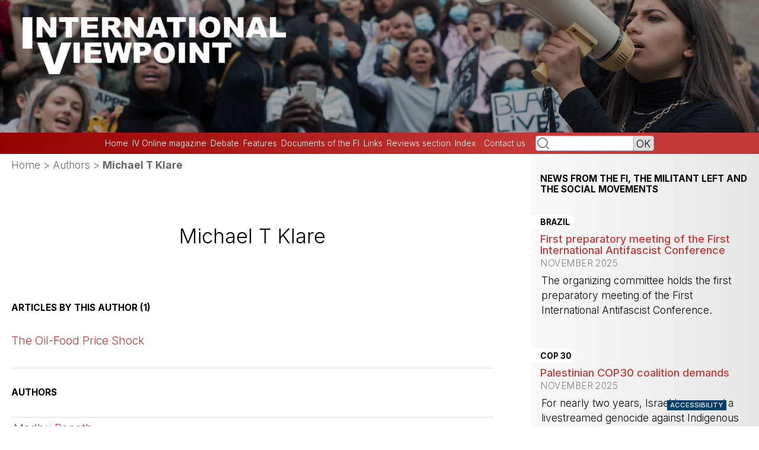

--- FILE ---
content_type: text/html; charset=utf-8
request_url: https://internationalviewpoint.org/spip.php?auteur630
body_size: 5966
content:
<!DOCTYPE html PUBLIC "-//W3C//DTD XHTML 1.0 Transitional//EN" "http://www.w3.org/TR/xhtml1/DTD/xhtml1-transitional.dtd">
<html xmlns="http://www.w3.org/1999/xhtml" xml:lang="en" lang="en" dir="ltr">
<head>
<title>Michael T Klare - International Viewpoint - online socialist magazine</title>

<meta http-equiv="Content-Type" content="text/html; charset=utf-8" />
<meta name="viewport" content="width=device-width, initial-scale=1" />


<link rel="alternate" type="application/rss+xml" title="Subscribe to the whole site" href="spip.php?page=backend" />

   
<link rel="stylesheet" href="squelettes-dist/css/reset.css" type="text/css" />
<link rel="stylesheet" href="squelettes-dist/css/clear.css" type="text/css" />
<link rel="stylesheet" href="squelettes-dist/css/font.css" type="text/css" />
<link rel="stylesheet" href="squelettes-dist/css/links.css" type="text/css" />
<link rel="stylesheet" href="squelettes-dist/css/typo.css" type="text/css" />
<link rel="stylesheet" href="squelettes-dist/css/media.css" type="text/css" />
<link rel="stylesheet" href="squelettes-dist/css/form.css" type="text/css" />

<link rel="stylesheet" href="squelettes-dist/css/layout.css" type="text/css" />


<link rel="stylesheet" href="squelettes-dist/css/spip.css" type="text/css" />
<script>
var mediabox_settings={"auto_detect":true,"ns":"box","tt_img":true,"sel_g":"#documents_portfolio a[type='image\/jpeg'],#documents_portfolio a[type='image\/png'],#documents_portfolio a[type='image\/gif']","sel_c":".mediabox","str_ssStart":"Slideshow","str_ssStop":"Stop","str_cur":"{current}\/{total}","str_prev":"Previous","str_next":"Next","str_close":"Close","str_loading":"Loading\u2026","str_petc":"Press \u2019Esc\u2019 to close","str_dialTitDef":"Dialogue box","str_dialTitMed":"Media display","splash_url":"","lity":{"skin":"_simple-dark","maxWidth":"90%","maxHeight":"90%","minWidth":"400px","minHeight":"","slideshow_speed":"2500","opacite":"0.9","defaultCaptionState":"expanded"}};
</script>
<!-- insert_head_css -->
<link rel="stylesheet" href="plugins-dist/mediabox/lib/lity/lity.css?1760097226" type="text/css" media="all" />
<link rel="stylesheet" href="plugins-dist/mediabox/lity/css/lity.mediabox.css?1760097226" type="text/css" media="all" />
<link rel="stylesheet" href="plugins-dist/mediabox/lity/skins/_simple-dark/lity.css?1760097226" type="text/css" media="all" /><link rel='stylesheet' type='text/css' media='all' href='plugins-dist/porte_plume/css/barre_outils.css?1760097226' />
<link rel='stylesheet' type='text/css' media='all' href='local/cache-css/cssdyn-css_barre_outils_icones_css-c3a34620.css?1762253552' />



<link rel="stylesheet" href="squelettes/css/theme.css" type="text/css" />

<link rel="stylesheet" href="squelettes/css/perso.css?v=3" type="text/css" />



<script src="prive/javascript/jquery.js?1760094112" type="text/javascript"></script>

<script src="prive/javascript/jquery.form.js?1760094112" type="text/javascript"></script>

<script src="prive/javascript/jquery.autosave.js?1760094112" type="text/javascript"></script>

<script src="prive/javascript/jquery.placeholder-label.js?1760094112" type="text/javascript"></script>

<script src="prive/javascript/ajaxCallback.js?1760094112" type="text/javascript"></script>

<script src="prive/javascript/js.cookie.js?1760094112" type="text/javascript"></script>
<!-- insert_head -->
<script src="plugins-dist/mediabox/lib/lity/lity.js?1760097226" type="text/javascript"></script>
<script src="plugins-dist/mediabox/lity/js/lity.mediabox.js?1760097226" type="text/javascript"></script>
<script src="plugins-dist/mediabox/javascript/spip.mediabox.js?1760097226" type="text/javascript"></script><script type='text/javascript' src='plugins-dist/porte_plume/javascript/jquery.markitup_pour_spip.js?1760097226'></script>
<script type='text/javascript' src='plugins-dist/porte_plume/javascript/jquery.previsu_spip.js?1760097226'></script>
<script type='text/javascript' src='local/cache-js/jsdyn-javascript_porte_plume_start_js-521862f4.js?1762253552'></script>






<meta name="generator" content="SPIP 4.4.6" />







<!-- Matomo -->
<script>
  var _paq = window._paq = window._paq || [];
  /* tracker methods like "setCustomDimension" should be called before "trackPageView" */
  _paq.push(['trackPageView']);
  _paq.push(['enableLinkTracking']);
  (function() {
    var u="//matomo.fourth.international/";
    _paq.push(['setTrackerUrl', u+'matomo.php']);
    _paq.push(['setSiteId', '4']);
    var d=document, g=d.createElement('script'), s=d.getElementsByTagName('script')[0];
    g.async=true; g.src=u+'matomo.js'; s.parentNode.insertBefore(g,s);
  })();
</script>
<!-- End Matomo Code -->

<link rel="shortcut icon" href="local/cache-gd2/08/6c1b3b7fce28d876b2b5bcfc51044e.ico?1745245336" type="image/x-icon" />


<link rel="alternate" type="application/rss+xml" title="Michael T Klare" href="spip.php?page=backend&amp;id_auteur=630" />
</head>

<body class="page_auteur">
<div id="page">

	
	<div id="entete">
<a rel="start home" href="https://internationalviewpoint.org/" title="Home" class="accueil"><img
	src="IMG/logo/siteon0.png?1688893941"
	class="spip_logo"
	width="2000"
	height="350"
	alt=""/></a>
</div>
	
	<div id="col_right">
			<div class="menu rubriques_left">
	<div class="center">
			<div class="formulaire_spip formulaire_recherche" id="formulaire_recherche">
<form action="spip.php?page=recherche" method="get"><div>
	<input name="page" value="recherche" type="hidden"
>
	
	<input type="text" class="text" size="6" name="recherche" id="recherche" accesskey="4" /><input type="submit" class="submit" value="OK" title="Search" />
</div></form>
</div>
		<div class="ligne-1">
			<strong><a href="http://www.internationalviewpoint.org">Home</a></strong>
		</div>
		<div class="ligne">
			<a href="spip.php?rubrique1">IV Online magazine</a>
		</div>
	<!--
		<li>
			<a href="spip.php?rubrique2">News from around the world</a>
		</li>
	-->
		<div class="ligne">
			<a href="spip.php?rubrique3">Debate</a>
		</div>
	
		<div class="ligne">
			<a href="spip.php?rubrique181">Features</a>
		</div>
	
		<div class="ligne">
			<a href="spip.php?rubrique4">Documents of the FI</a>
		</div>
	
		<div class="ligne">
			<a href="spip.php?rubrique5">Links</a>
		</div>
	
		<div class="ligne">
			<a href="spip.php?rubrique119">Reviews section</a>
		</div>

		<div class="ligne"><strong><a href="spip.php?page=listing">Index </a></strong>
<!--				<li><strong><a href="spip.php?page=archive">Archive </a></strong>
				<li><strong><a href="spip.php?rubrique1">Archive </a>
				<li><strong><a href="spip.php?article2822">Contact us </a></strong>
				</li>-->
				</div>
		<div class="ligne"></div>
		<div class="ligne"><strong><a href="spip.php?article2822" class="lcol" >Contact us</a></strong></li>

	</div>
		</div>
 
       
</div>
<!--<div class="menu rubriques_left">-->
<div class="menu other">
	
	
<!--		<p align="center"><a href="spip.php?article2822" class="lcol" >Contact us</a></p>
		<div align="justify">-->
			
        	
		<!-- <p align="center"><a href="spip.php?article1005" class="lcol" >Help this site </a></p>
<div align="justify" class="petit">We need your help to get our message across! Send donations payable to International Viewpoint, PO Box 62732 London SW2 9GQ, Britain - or why not donate online:<form action="https://www.paypal.com/cgi-bin/webscr" method="post" style="margin-bottom: 0">
        <div align="center"> 
          <input type="hidden" name="cmd" value="_xclick">
          <input type="hidden" name="business" value="IVP@supaworld.com">
          <input type="hidden" name="item_name" value="International Viewpoint">
          <input type="hidden" name="no_note" value="1">
          <input type="hidden" name="currency_code" value="GBP">
          <input type="hidden" name="tax" value="0">
          <input type="image" src="https://www.paypal.com/images/x-click-but21.gif" border="0" name="submit" alt="Make payments with PayPal - it's fast, free and secure!"></form>
		</div> -->
        	
<!--		<p align="center"><a href="spip.php?article1003" class="lcol" >Subscribe to our email press list</a></p>
		<div align="justify">
			<p>Subscribe to the FI press list for IV&#8217;s monthly digest and special alerts from the Fourth International.</p>
		</div>
    -->    	

		<!-- <p align="center"><a href="spip.php?article2825" class="lcol" >Reader Survey </a></p>
		<div align="justify">
			<p>We want to improve International Viewpoint - to do this we need your feedback. Help us by spending a few minutes responding to our reader survey.</p>
		</div>


		<p align="center"><a href="spip.php?article2087" class="lcol" >Editorial Policy</a></p>
		<div align="justify">
			<p>International Viewpoint is published under the responsibility of the Bureau of the Fourth International. Signed articles do not necessarily reflect editorial policy. Articles can be reprinted with acknowledgement, and a live link if possible.</p>
		</div> -->
   
   <!-- <a href="https://fourth.international"><img src="/squelettes/logo-IV-eng.png" width="100%" height="auto"></a>
   
   <p>
   
<iframe src="https://www.facebook.com/plugins/page.php?href=https%3A%2F%2Fwww.facebook.com%2FFourthInternational%2F&tabs&width=247&height=214&small_header=false&adapt_container_width=true&hide_cover=false&show_facepile=true&appId=811789005589419" width="247" height="214" style="border:none;overflow:hidden" scrolling="no" frameborder="0" allowTransparency="true" allow="encrypted-media"></iframe>
	</p>        	
</div> -->

<!-- rubriques_left -->

</div>	</div>



	
    <div id="conteneur">
    <div id="contenu">
    
        
        <div id="hierarchie"><a href="https://internationalviewpoint.org/">Home</a> &gt; Authors &gt; <strong class="on">Michael T Klare</strong></div>

		<div class="vcard">
        <div class="cartouche">
            
            <h1 class="fn">Michael T Klare</h1>
        </div>

        
        
		</div>

        
        
        <div class="menu articles">
            <a id='pagination_articles' class='pagination_ancre'></a>
            <h2>Articles by this author (1)</h2>
            <ul>
                
                <li><a href="spip.php?article2035">The Oil-Food Price Shock</a></li>
                
            </ul>
            
        </div>
        

        

        

        
        
        <div class="menu">
            <a id='pagination_auteurs' class='pagination_ancre'></a>
            <h2>Authors</h2>
            <ul>
                
                <li><a href="spip.php?auteur1629">Madhu Ranath</a></li>
                
                <li><a href="spip.php?auteur1622">Socialist Solidarity with Iranian Workers</a></li>
                
                <li><a href="spip.php?auteur1547">Benjamin Opratko</a></li>
                
                <li><a href="spip.php?auteur2237">Ekabali Ghosh</a></li>
                
                <li><a href="spip.php?auteur1109">Jean Batou and Nina Potarskaya</a></li>
                
                <li><a href="spip.php?auteur1583">Joachim Becker</a></li>
                
                <li><a href="spip.php?auteur1685">Kim D. Hunter</a></li>
                
                <li><a href="spip.php?auteur1781">Mariana Carneiro</a></li>
                
                <li><a href="spip.php?auteur1657">Mary N. Taylor</a></li>
                
                <li><a href="spip.php?auteur2239">Omar Karmi</a></li>
                
                <li><a href="spip.php?auteur1585">Peter Saxtrup Nielsen</a></li>
                
                <li><a href="spip.php?auteur1922">Vinayak Chaturvedi</a></li>
                
                <li><a href="spip.php?auteur1633">Yasemin Dildar</a></li>
                
                <li><a href="spip.php?auteur761">Abdessalem Hidouri</a></li>
                
                <li><a href="spip.php?auteur2477">Abir Mestiri and Khalil Amor</a></li>
                
                <li><a href="spip.php?auteur2271">Adam Shils</a></li>
                
                <li><a href="spip.php?auteur2051">Adel Abderezak</a></li>
                
                <li><a href="spip.php?auteur1318">Adela Gjorgjioska</a></li>
                
                <li><a href="spip.php?auteur1713">Aislinn Pulley</a></li>
                
                <li><a href="spip.php?auteur520">Alex de Jong</a></li>
                
            </ul>
            <p class="pagination"><ul class="pagination-items pagination_page">
		

		<li class="pagination-item on active"><span class="pagination-item-label on" aria-label='Go to page 1 (Actual page)'>1</span></li>
		<li class="pagination-item"><a href='spip.php?auteur630&amp;debut_auteurs=20#pagination_auteurs' class='pagination-item-label lien_pagination' rel='nofollow' aria-label='Go to page 2'>2</a></li>
		<li class="pagination-item"><a href='spip.php?auteur630&amp;debut_auteurs=40#pagination_auteurs' class='pagination-item-label lien_pagination' rel='nofollow' aria-label='Go to page 3'>3</a></li>
		<li class="pagination-item"><a href='spip.php?auteur630&amp;debut_auteurs=60#pagination_auteurs' class='pagination-item-label lien_pagination' rel='nofollow' aria-label='Go to page 4'>4</a></li>
		<li class="pagination-item"><a href='spip.php?auteur630&amp;debut_auteurs=80#pagination_auteurs' class='pagination-item-label lien_pagination' rel='nofollow' aria-label='Go to page 5'>5</a></li>
		<li class="pagination-item"><a href='spip.php?auteur630&amp;debut_auteurs=100#pagination_auteurs' class='pagination-item-label lien_pagination' rel='nofollow' aria-label='Go to page 6'>6</a></li>
		<li class="pagination-item"><a href='spip.php?auteur630&amp;debut_auteurs=120#pagination_auteurs' class='pagination-item-label lien_pagination' rel='nofollow' aria-label='Go to page 7'>7</a></li>
		<li class="pagination-item"><a href='spip.php?auteur630&amp;debut_auteurs=140#pagination_auteurs' class='pagination-item-label lien_pagination' rel='nofollow' aria-label='Go to page 8'>8</a></li>
		<li class="pagination-item"><a href='spip.php?auteur630&amp;debut_auteurs=160#pagination_auteurs' class='pagination-item-label lien_pagination' rel='nofollow' aria-label='Go to page 9'>9</a></li>
		

		 <li class="pagination-item tbc disabled"><span class="pagination-item-label">…</span></li>
		<li class="pagination-item"><a
		  href="spip.php?auteur630&amp;debut_auteurs=2640#pagination_auteurs"
		  class="pagination-item-label lien_pagination" aria-label="Go to the last page"
		  rel="nofollow">133</a></li>

		
	</ul></p>
        </div>
        


	</div><!--#contenu-->
	</div><!--#conteneur-->

    
    <div id="navigation">

        
        <div align="center"><h4><strong><a href="spip.php?rubrique2" class="rcol">News from the FI, the militant left and the social movements</a></strong></h4></div>
</p>

    
<div class="menu col_yellow">
    	
	    	<div class="tsm"><strong>Brazil</strong></div>
	    	<h3 class="entry-title"><a href="spip.php?article9285" rel="bookmark">First preparatory meeting of the First International Antifascist Conference  </a></h3>
    <div>  <em>November 2025</em></div>
    <div> <p>The organizing committee holds the first preparatory meeting of the First International Antifascist Conference.</p> - <a href="spip.php?article9285" rel="bookmark">read article... </a></div>  
</div>

<div class="menu col_yellow">
    	
	    	<div class="tsm"><strong>COP 30</strong></div>
	    	<h3 class="entry-title"><a href="spip.php?article9261" rel="bookmark">Palestinian COP30 coalition demands </a></h3>
    <div>  <em>November 2025</em></div>
    <div> <p>For nearly two years, Israel has waged a livestreamed genocide against Indigenous Palestinians in Gaza and across historic Palestine, devastating lives, land, and ecosystems. UN experts have described Israel’s crimes as including domicide, urbicide, scholasticide, medicide, cultural genocide and ecocide. In September 2025, the UN Commission of Inquiry confirmed that Israel is committing a genocide in Gaza.</p> - <a href="spip.php?article9261" rel="bookmark">read article... </a></div>  
</div>

<div class="menu col_yellow">
    	
	    	<div class="tsm"><strong>Greece</strong></div>
	    	<h3 class="entry-title"><a href="spip.php?article9242" rel="bookmark">We denounce the arrest and prosecution of 15 students and demand their acquittal of all charges </a></h3>
    <div>  <em>October 2025</em></div>
    <div> <p>On the night of October 13th to 14th, at 2 a.m., by order of the Dean of the National Technical University of Athens, heavily armed special police forces, unprovoked and provocatively, invaded the historic site of the Polytechnic and arrested 15 students.</p> - <a href="spip.php?article9242" rel="bookmark">read article... </a></div>  
</div>

<div class="menu col_yellow">
    	
	    	<div class="tsm"><strong>Ukraine</strong></div>
	    	<h3 class="entry-title"><a href="spip.php?article9238" rel="bookmark"> Energy, Infrastructure, and Civilians Targeted: Ukrainian Trade Unions Call for Solidarity </a></h3>
    <div>  <em>October 2025</em></div>
    <div> <p>Dear Sisters and Brothers,</p>
<p>The Russian Federation continues its brutal, full-scale war on Ukraine. Every day, Russia launches missiles and drones at Ukrainian cities, destroying workplaces, homes, and entire communities, while imposing its criminal regime on the temporarily occupied territories.</p> - <a href="spip.php?article9238" rel="bookmark">read article... </a></div>  
</div>

<div class="menu col_yellow">
    	
	    	<div class="tsm"><strong>Fourth International</strong></div>
	    	<h3 class="entry-title"><a href="spip.php?article9235" rel="bookmark">Tribute to the internationalist communists deported to Buchenwald </a></h3>
    <div>  <em>October 2025</em></div>
    <div> <p>On Saturday 11 October 2025, at the Buchenwald memorial and on the initiative of the association <a href="https://arbeiter-und-soldat.org/fr/2025/08/06/11-octobre-2025-buchenwald-weimar-manifestation-commemorative-et-colloque-a-loccasion-du-80-anniversaire-de-la-declaration-des-communistes-internationalistes-de-buchenwald/" class="spip_out" rel="external">Les amis d&#8217;Arbeiter und Soldat</a>, a tribute was paid to the internationalist communists deported to Buchenwald.</p> - <a href="spip.php?article9235" rel="bookmark">read article... </a></div>  
</div>		
    </div><!--#navigation-->
    
    
    <div id="extra">


    </div><!--#extra-->

	
	<div class="footer clearfix">
	<div class="footer-grid">
		<div class="footer-col">
			<a href="https://fourth.international/en"><img src="/squelettes/logo-IV-eng.png" width="100%" height="auto" style="max-width: 100%;"></a>
		</div>
		<div class="footer-col">
			<p>International Viewpoint is published under the responsibility of the Bureau of the Fourth International. Signed articles do not necessarily reflect editorial policy. Articles can be reprinted with acknowledgement, and a live link if possible.</p>
		</div>
		<div class="footer-col">
			<iframe src="https://www.facebook.com/plugins/page.php?href=https%3A%2F%2Fwww.facebook.com%2FFourthInternational%2F&tabs&width=247&height=214&small_header=false&adapt_container_width=true&hide_cover=false&show_facepile=true&appId=811789005589419" width="247" height="214" style="border:none;overflow:hidden" scrolling="no" frameborder="0" allowTransparency="true" allow="encrypted-media"></iframe>
		</div>
		<div class="footer-col">
			<p>We need your help to get our message across! Send donations payable to International Viewpoint 10b Windsor Rd N7 6JG, Britain - or why not donate online:
			</p>
			<form action="https://www.paypal.com/cgi-bin/webscr" method="post" style="margin-bottom: 0">
				<div align="center"> 
				  <input type="hidden" name="cmd" value="_xclick">
				  <input type="hidden" name="business" value="IVP@supaworld.com">
				  <input type="hidden" name="item_name" value="International Viewpoint">
				  <input type="hidden" name="no_note" value="1">
				  <input type="hidden" name="currency_code" value="GBP">
				  <input type="hidden" name="tax" value="0">
				  <input type="image" src="https://www.paypal.com/images/x-click-but21.gif" border="0" name="submit" alt="Make payments with PayPal - it's fast, free and secure!">
			</form>
		</div>
	</div>
	<!-- <small class="generator"><a href="https://www.spip.net/" rel="generator" title="Site powered by SPIP" class="generator spip_out"><img src='spip.png?1760097222' alt='SPIP' width='60' height='40' /></a></small> -->
</div>

<p class="colophon">
	<br /><a rel="contents" href="spip.php?page=plan" class="first">Site Map</a>
	  | <a href="spip.php?page=login&amp;url=spip.php%3Fauteur688%26amp%3Bdebut_auteurs%3D680" rel="nofollow" class='login_modal'>Log in</a> | 
	<a rel="nofollow" href="spip.php?page=contact">Contact</a> |
	<a href="spip.php?page=backend" rel="alternate" title="Subscribe to the whole site" class="last">RSS&nbsp;2.0</a>
</p>

<div class="accessibility">
	ACCESSIBILITY
</div>

<script>(function(){var s = document.createElement("script");s.setAttribute("data-account","sz681Zp1o6");s.setAttribute("src","https://cdn.userway.org/widget.js");document.body.appendChild(s);})();</script>
</div><!--#page-->
</body>
</html>

